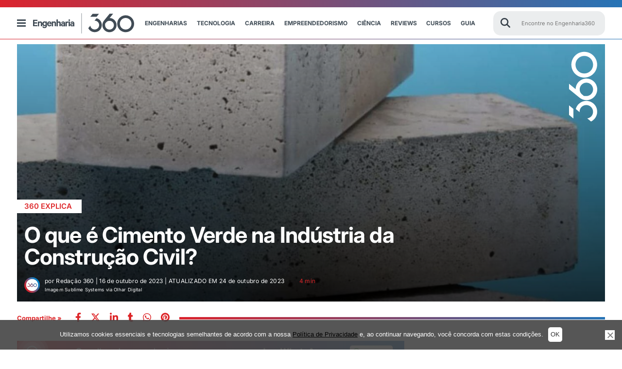

--- FILE ---
content_type: text/html; charset=utf-8
request_url: https://www.google.com/recaptcha/api2/aframe
body_size: 148
content:
<!DOCTYPE HTML><html><head><meta http-equiv="content-type" content="text/html; charset=UTF-8"></head><body><script nonce="dD-DQaJ5J0trAupx1jyBBw">/** Anti-fraud and anti-abuse applications only. See google.com/recaptcha */ try{var clients={'sodar':'https://pagead2.googlesyndication.com/pagead/sodar?'};window.addEventListener("message",function(a){try{if(a.source===window.parent){var b=JSON.parse(a.data);var c=clients[b['id']];if(c){var d=document.createElement('img');d.src=c+b['params']+'&rc='+(localStorage.getItem("rc::a")?sessionStorage.getItem("rc::b"):"");window.document.body.appendChild(d);sessionStorage.setItem("rc::e",parseInt(sessionStorage.getItem("rc::e")||0)+1);localStorage.setItem("rc::h",'1768732236596');}}}catch(b){}});window.parent.postMessage("_grecaptcha_ready", "*");}catch(b){}</script></body></html>

--- FILE ---
content_type: application/javascript; charset=utf-8
request_url: https://fundingchoicesmessages.google.com/f/AGSKWxWTJR1cJV6TpaF950PTlu5JZ-rqfUBY6i-ps8JL7pYWIIc-Vm75SupmS_zuGE_JPEDFUf4X31f5O5kDZ-q96onjZa8BzJNLHu6YnEDM4NrManyELu-dmQxcua2sJfBEDK7ZsYrZsuJqHWNkwWlFgHwToi1bXyryq2_YaGx-WAu1yDXeY2EOLOTUSw==/_/dlfeatads./advertisements_/flv-ad-/adblockr./xadvertisement.
body_size: -1289
content:
window['b718ba8e-7225-4f0c-9592-8c34ae99b929'] = true;